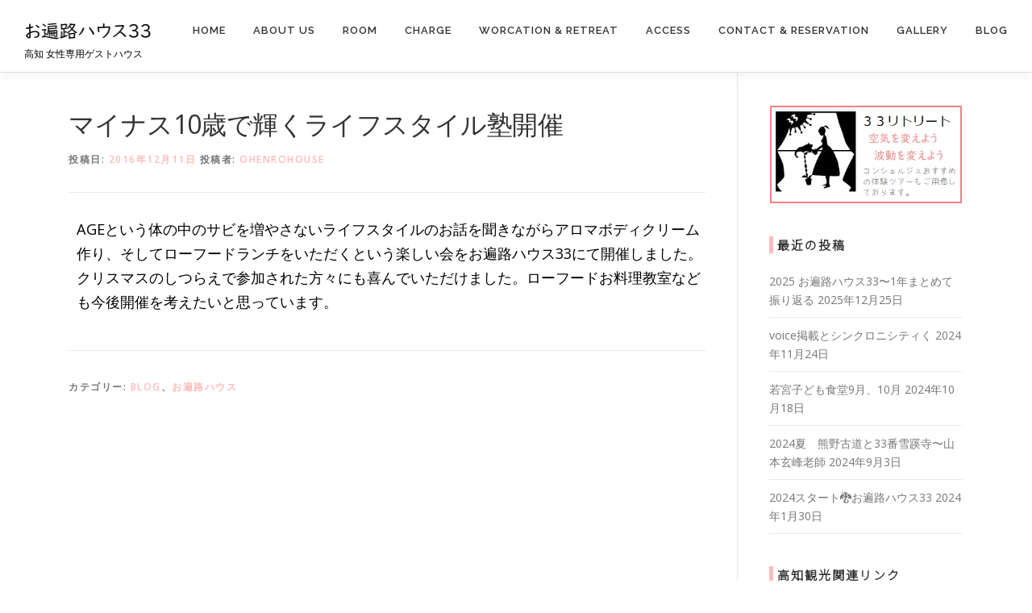

--- FILE ---
content_type: text/html; charset=UTF-8
request_url: http://ohenrohouse.com/2016/12/11/2215/
body_size: 13870
content:
<!DOCTYPE html>
<html dir="ltr" lang="ja" prefix="og: https://ogp.me/ns#">
<head>
<meta charset="UTF-8">
<meta name="viewport" content="width=device-width, initial-scale=1">
<link rel="profile" href="http://gmpg.org/xfn/11">
<title>マイナス10歳で輝くライフスタイル塾開催 - お遍路ハウス33</title>

		<!-- All in One SEO 4.5.4 - aioseo.com -->
		<meta name="description" content="AGEという体の中のサビを増やさないライフスタイルのお話を聞きながらアロマボディクリーム作り、そしてローフード" />
		<meta name="robots" content="max-image-preview:large" />
		<link rel="canonical" href="http://ohenrohouse.com/2016/12/11/2215/" />
		<meta name="generator" content="All in One SEO (AIOSEO) 4.5.4" />
		<meta property="og:locale" content="ja_JP" />
		<meta property="og:site_name" content="お遍路ハウス33 - 高知 女性専用ゲストハウス" />
		<meta property="og:type" content="article" />
		<meta property="og:title" content="マイナス10歳で輝くライフスタイル塾開催 - お遍路ハウス33" />
		<meta property="og:description" content="AGEという体の中のサビを増やさないライフスタイルのお話を聞きながらアロマボディクリーム作り、そしてローフード" />
		<meta property="og:url" content="http://ohenrohouse.com/2016/12/11/2215/" />
		<meta property="og:image" content="http://ohenrohouse.main.jp/wp-content/uploads/2020/12/cropped-logoimg.jpg" />
		<meta property="article:published_time" content="2016-12-11T13:24:12+00:00" />
		<meta property="article:modified_time" content="2021-01-01T13:36:05+00:00" />
		<meta property="article:publisher" content="https://www.facebook.com/ohenrohouse33/" />
		<meta name="twitter:card" content="summary" />
		<meta name="twitter:title" content="マイナス10歳で輝くライフスタイル塾開催 - お遍路ハウス33" />
		<meta name="twitter:description" content="AGEという体の中のサビを増やさないライフスタイルのお話を聞きながらアロマボディクリーム作り、そしてローフード" />
		<meta name="twitter:image" content="http://ohenrohouse.main.jp/wp-content/uploads/2020/12/cropped-logoimg.jpg" />
		<script type="application/ld+json" class="aioseo-schema">
			{"@context":"https:\/\/schema.org","@graph":[{"@type":"BlogPosting","@id":"http:\/\/ohenrohouse.com\/2016\/12\/11\/2215\/#blogposting","name":"\u30de\u30a4\u30ca\u30b910\u6b73\u3067\u8f1d\u304f\u30e9\u30a4\u30d5\u30b9\u30bf\u30a4\u30eb\u587e\u958b\u50ac - \u304a\u904d\u8def\u30cf\u30a6\u30b933","headline":"\u30de\u30a4\u30ca\u30b910\u6b73\u3067\u8f1d\u304f\u30e9\u30a4\u30d5\u30b9\u30bf\u30a4\u30eb\u587e\u958b\u50ac","author":{"@id":"http:\/\/ohenrohouse.com\/author\/ohenrohouse\/#author"},"publisher":{"@id":"http:\/\/ohenrohouse.com\/#organization"},"image":{"@type":"ImageObject","url":"http:\/\/ohenrohouse.com\/wp-content\/uploads\/2020\/12\/IMG_lumiere-papillon_1.jpg","width":900,"height":1200},"datePublished":"2016-12-11T22:24:12+09:00","dateModified":"2021-01-01T22:36:05+09:00","inLanguage":"ja","mainEntityOfPage":{"@id":"http:\/\/ohenrohouse.com\/2016\/12\/11\/2215\/#webpage"},"isPartOf":{"@id":"http:\/\/ohenrohouse.com\/2016\/12\/11\/2215\/#webpage"},"articleSection":"blog, \u304a\u904d\u8def\u30cf\u30a6\u30b9"},{"@type":"BreadcrumbList","@id":"http:\/\/ohenrohouse.com\/2016\/12\/11\/2215\/#breadcrumblist","itemListElement":[{"@type":"ListItem","@id":"http:\/\/ohenrohouse.com\/#listItem","position":1,"name":"\u5bb6","item":"http:\/\/ohenrohouse.com\/","nextItem":"http:\/\/ohenrohouse.com\/2016\/#listItem"},{"@type":"ListItem","@id":"http:\/\/ohenrohouse.com\/2016\/#listItem","position":2,"name":"2016","item":"http:\/\/ohenrohouse.com\/2016\/","nextItem":"http:\/\/ohenrohouse.com\/2016\/12\/#listItem","previousItem":"http:\/\/ohenrohouse.com\/#listItem"},{"@type":"ListItem","@id":"http:\/\/ohenrohouse.com\/2016\/12\/#listItem","position":3,"name":"December","item":"http:\/\/ohenrohouse.com\/2016\/12\/","nextItem":"http:\/\/ohenrohouse.com\/2016\/12\/11\/#listItem","previousItem":"http:\/\/ohenrohouse.com\/2016\/#listItem"},{"@type":"ListItem","@id":"http:\/\/ohenrohouse.com\/2016\/12\/11\/#listItem","position":4,"name":"11","previousItem":"http:\/\/ohenrohouse.com\/2016\/12\/#listItem"}]},{"@type":"Organization","@id":"http:\/\/ohenrohouse.com\/#organization","name":"\u304a\u904d\u8def\u30cf\u30a6\u30b933","url":"http:\/\/ohenrohouse.com\/","logo":{"@type":"ImageObject","url":"http:\/\/ohenrohouse.main.jp\/wp-content\/uploads\/2020\/12\/cropped-logoimg.jpg","@id":"http:\/\/ohenrohouse.com\/2016\/12\/11\/2215\/#organizationLogo"},"image":{"@id":"http:\/\/ohenrohouse.com\/#organizationLogo"},"sameAs":["https:\/\/www.facebook.com\/ohenrohouse33\/","https:\/\/www.instagram.com\/ohenrohouse33\/"],"contactPoint":{"@type":"ContactPoint","telephone":"+819028253387","contactType":"Reservations"}},{"@type":"Person","@id":"http:\/\/ohenrohouse.com\/author\/ohenrohouse\/#author","url":"http:\/\/ohenrohouse.com\/author\/ohenrohouse\/","name":"ohenrohouse"},{"@type":"WebPage","@id":"http:\/\/ohenrohouse.com\/2016\/12\/11\/2215\/#webpage","url":"http:\/\/ohenrohouse.com\/2016\/12\/11\/2215\/","name":"\u30de\u30a4\u30ca\u30b910\u6b73\u3067\u8f1d\u304f\u30e9\u30a4\u30d5\u30b9\u30bf\u30a4\u30eb\u587e\u958b\u50ac - \u304a\u904d\u8def\u30cf\u30a6\u30b933","description":"AGE\u3068\u3044\u3046\u4f53\u306e\u4e2d\u306e\u30b5\u30d3\u3092\u5897\u3084\u3055\u306a\u3044\u30e9\u30a4\u30d5\u30b9\u30bf\u30a4\u30eb\u306e\u304a\u8a71\u3092\u805e\u304d\u306a\u304c\u3089\u30a2\u30ed\u30de\u30dc\u30c7\u30a3\u30af\u30ea\u30fc\u30e0\u4f5c\u308a\u3001\u305d\u3057\u3066\u30ed\u30fc\u30d5\u30fc\u30c9","inLanguage":"ja","isPartOf":{"@id":"http:\/\/ohenrohouse.com\/#website"},"breadcrumb":{"@id":"http:\/\/ohenrohouse.com\/2016\/12\/11\/2215\/#breadcrumblist"},"author":{"@id":"http:\/\/ohenrohouse.com\/author\/ohenrohouse\/#author"},"creator":{"@id":"http:\/\/ohenrohouse.com\/author\/ohenrohouse\/#author"},"image":{"@type":"ImageObject","url":"http:\/\/ohenrohouse.com\/wp-content\/uploads\/2020\/12\/IMG_lumiere-papillon_1.jpg","@id":"http:\/\/ohenrohouse.com\/2016\/12\/11\/2215\/#mainImage","width":900,"height":1200},"primaryImageOfPage":{"@id":"http:\/\/ohenrohouse.com\/2016\/12\/11\/2215\/#mainImage"},"datePublished":"2016-12-11T22:24:12+09:00","dateModified":"2021-01-01T22:36:05+09:00"},{"@type":"WebSite","@id":"http:\/\/ohenrohouse.com\/#website","url":"http:\/\/ohenrohouse.com\/","name":"\u304a\u904d\u8def\u30cf\u30a6\u30b933","description":"\u9ad8\u77e5 \u5973\u6027\u5c02\u7528\u30b2\u30b9\u30c8\u30cf\u30a6\u30b9","inLanguage":"ja","publisher":{"@id":"http:\/\/ohenrohouse.com\/#organization"}}]}
		</script>
		<!-- All in One SEO -->

<link rel='dns-prefetch' href='//fonts.googleapis.com' />
<link rel="alternate" type="application/rss+xml" title="お遍路ハウス33 &raquo; フィード" href="http://ohenrohouse.com/feed/" />
<link rel="alternate" type="application/rss+xml" title="お遍路ハウス33 &raquo; コメントフィード" href="http://ohenrohouse.com/comments/feed/" />
<link rel="alternate" type="application/rss+xml" title="お遍路ハウス33 &raquo; マイナス10歳で輝くライフスタイル塾開催 のコメントのフィード" href="http://ohenrohouse.com/2016/12/11/2215/feed/" />
<link rel="alternate" title="oEmbed (JSON)" type="application/json+oembed" href="http://ohenrohouse.com/wp-json/oembed/1.0/embed?url=http%3A%2F%2Fohenrohouse.com%2F2016%2F12%2F11%2F2215%2F" />
<link rel="alternate" title="oEmbed (XML)" type="text/xml+oembed" href="http://ohenrohouse.com/wp-json/oembed/1.0/embed?url=http%3A%2F%2Fohenrohouse.com%2F2016%2F12%2F11%2F2215%2F&#038;format=xml" />
		<!-- This site uses the Google Analytics by MonsterInsights plugin v8.10.0 - Using Analytics tracking - https://www.monsterinsights.com/ -->
		<!-- Note: MonsterInsights is not currently configured on this site. The site owner needs to authenticate with Google Analytics in the MonsterInsights settings panel. -->
					<!-- No UA code set -->
				<!-- / Google Analytics by MonsterInsights -->
		<style id='wp-img-auto-sizes-contain-inline-css' type='text/css'>
img:is([sizes=auto i],[sizes^="auto," i]){contain-intrinsic-size:3000px 1500px}
/*# sourceURL=wp-img-auto-sizes-contain-inline-css */
</style>
<style id='wp-emoji-styles-inline-css' type='text/css'>

	img.wp-smiley, img.emoji {
		display: inline !important;
		border: none !important;
		box-shadow: none !important;
		height: 1em !important;
		width: 1em !important;
		margin: 0 0.07em !important;
		vertical-align: -0.1em !important;
		background: none !important;
		padding: 0 !important;
	}
/*# sourceURL=wp-emoji-styles-inline-css */
</style>
<style id='wp-block-library-inline-css' type='text/css'>
:root{--wp-block-synced-color:#7a00df;--wp-block-synced-color--rgb:122,0,223;--wp-bound-block-color:var(--wp-block-synced-color);--wp-editor-canvas-background:#ddd;--wp-admin-theme-color:#007cba;--wp-admin-theme-color--rgb:0,124,186;--wp-admin-theme-color-darker-10:#006ba1;--wp-admin-theme-color-darker-10--rgb:0,107,160.5;--wp-admin-theme-color-darker-20:#005a87;--wp-admin-theme-color-darker-20--rgb:0,90,135;--wp-admin-border-width-focus:2px}@media (min-resolution:192dpi){:root{--wp-admin-border-width-focus:1.5px}}.wp-element-button{cursor:pointer}:root .has-very-light-gray-background-color{background-color:#eee}:root .has-very-dark-gray-background-color{background-color:#313131}:root .has-very-light-gray-color{color:#eee}:root .has-very-dark-gray-color{color:#313131}:root .has-vivid-green-cyan-to-vivid-cyan-blue-gradient-background{background:linear-gradient(135deg,#00d084,#0693e3)}:root .has-purple-crush-gradient-background{background:linear-gradient(135deg,#34e2e4,#4721fb 50%,#ab1dfe)}:root .has-hazy-dawn-gradient-background{background:linear-gradient(135deg,#faaca8,#dad0ec)}:root .has-subdued-olive-gradient-background{background:linear-gradient(135deg,#fafae1,#67a671)}:root .has-atomic-cream-gradient-background{background:linear-gradient(135deg,#fdd79a,#004a59)}:root .has-nightshade-gradient-background{background:linear-gradient(135deg,#330968,#31cdcf)}:root .has-midnight-gradient-background{background:linear-gradient(135deg,#020381,#2874fc)}:root{--wp--preset--font-size--normal:16px;--wp--preset--font-size--huge:42px}.has-regular-font-size{font-size:1em}.has-larger-font-size{font-size:2.625em}.has-normal-font-size{font-size:var(--wp--preset--font-size--normal)}.has-huge-font-size{font-size:var(--wp--preset--font-size--huge)}.has-text-align-center{text-align:center}.has-text-align-left{text-align:left}.has-text-align-right{text-align:right}.has-fit-text{white-space:nowrap!important}#end-resizable-editor-section{display:none}.aligncenter{clear:both}.items-justified-left{justify-content:flex-start}.items-justified-center{justify-content:center}.items-justified-right{justify-content:flex-end}.items-justified-space-between{justify-content:space-between}.screen-reader-text{border:0;clip-path:inset(50%);height:1px;margin:-1px;overflow:hidden;padding:0;position:absolute;width:1px;word-wrap:normal!important}.screen-reader-text:focus{background-color:#ddd;clip-path:none;color:#444;display:block;font-size:1em;height:auto;left:5px;line-height:normal;padding:15px 23px 14px;text-decoration:none;top:5px;width:auto;z-index:100000}html :where(.has-border-color){border-style:solid}html :where([style*=border-top-color]){border-top-style:solid}html :where([style*=border-right-color]){border-right-style:solid}html :where([style*=border-bottom-color]){border-bottom-style:solid}html :where([style*=border-left-color]){border-left-style:solid}html :where([style*=border-width]){border-style:solid}html :where([style*=border-top-width]){border-top-style:solid}html :where([style*=border-right-width]){border-right-style:solid}html :where([style*=border-bottom-width]){border-bottom-style:solid}html :where([style*=border-left-width]){border-left-style:solid}html :where(img[class*=wp-image-]){height:auto;max-width:100%}:where(figure){margin:0 0 1em}html :where(.is-position-sticky){--wp-admin--admin-bar--position-offset:var(--wp-admin--admin-bar--height,0px)}@media screen and (max-width:600px){html :where(.is-position-sticky){--wp-admin--admin-bar--position-offset:0px}}

/*# sourceURL=wp-block-library-inline-css */
</style><style id='global-styles-inline-css' type='text/css'>
:root{--wp--preset--aspect-ratio--square: 1;--wp--preset--aspect-ratio--4-3: 4/3;--wp--preset--aspect-ratio--3-4: 3/4;--wp--preset--aspect-ratio--3-2: 3/2;--wp--preset--aspect-ratio--2-3: 2/3;--wp--preset--aspect-ratio--16-9: 16/9;--wp--preset--aspect-ratio--9-16: 9/16;--wp--preset--color--black: #000000;--wp--preset--color--cyan-bluish-gray: #abb8c3;--wp--preset--color--white: #ffffff;--wp--preset--color--pale-pink: #f78da7;--wp--preset--color--vivid-red: #cf2e2e;--wp--preset--color--luminous-vivid-orange: #ff6900;--wp--preset--color--luminous-vivid-amber: #fcb900;--wp--preset--color--light-green-cyan: #7bdcb5;--wp--preset--color--vivid-green-cyan: #00d084;--wp--preset--color--pale-cyan-blue: #8ed1fc;--wp--preset--color--vivid-cyan-blue: #0693e3;--wp--preset--color--vivid-purple: #9b51e0;--wp--preset--gradient--vivid-cyan-blue-to-vivid-purple: linear-gradient(135deg,rgb(6,147,227) 0%,rgb(155,81,224) 100%);--wp--preset--gradient--light-green-cyan-to-vivid-green-cyan: linear-gradient(135deg,rgb(122,220,180) 0%,rgb(0,208,130) 100%);--wp--preset--gradient--luminous-vivid-amber-to-luminous-vivid-orange: linear-gradient(135deg,rgb(252,185,0) 0%,rgb(255,105,0) 100%);--wp--preset--gradient--luminous-vivid-orange-to-vivid-red: linear-gradient(135deg,rgb(255,105,0) 0%,rgb(207,46,46) 100%);--wp--preset--gradient--very-light-gray-to-cyan-bluish-gray: linear-gradient(135deg,rgb(238,238,238) 0%,rgb(169,184,195) 100%);--wp--preset--gradient--cool-to-warm-spectrum: linear-gradient(135deg,rgb(74,234,220) 0%,rgb(151,120,209) 20%,rgb(207,42,186) 40%,rgb(238,44,130) 60%,rgb(251,105,98) 80%,rgb(254,248,76) 100%);--wp--preset--gradient--blush-light-purple: linear-gradient(135deg,rgb(255,206,236) 0%,rgb(152,150,240) 100%);--wp--preset--gradient--blush-bordeaux: linear-gradient(135deg,rgb(254,205,165) 0%,rgb(254,45,45) 50%,rgb(107,0,62) 100%);--wp--preset--gradient--luminous-dusk: linear-gradient(135deg,rgb(255,203,112) 0%,rgb(199,81,192) 50%,rgb(65,88,208) 100%);--wp--preset--gradient--pale-ocean: linear-gradient(135deg,rgb(255,245,203) 0%,rgb(182,227,212) 50%,rgb(51,167,181) 100%);--wp--preset--gradient--electric-grass: linear-gradient(135deg,rgb(202,248,128) 0%,rgb(113,206,126) 100%);--wp--preset--gradient--midnight: linear-gradient(135deg,rgb(2,3,129) 0%,rgb(40,116,252) 100%);--wp--preset--font-size--small: 13px;--wp--preset--font-size--medium: 20px;--wp--preset--font-size--large: 36px;--wp--preset--font-size--x-large: 42px;--wp--preset--spacing--20: 0.44rem;--wp--preset--spacing--30: 0.67rem;--wp--preset--spacing--40: 1rem;--wp--preset--spacing--50: 1.5rem;--wp--preset--spacing--60: 2.25rem;--wp--preset--spacing--70: 3.38rem;--wp--preset--spacing--80: 5.06rem;--wp--preset--shadow--natural: 6px 6px 9px rgba(0, 0, 0, 0.2);--wp--preset--shadow--deep: 12px 12px 50px rgba(0, 0, 0, 0.4);--wp--preset--shadow--sharp: 6px 6px 0px rgba(0, 0, 0, 0.2);--wp--preset--shadow--outlined: 6px 6px 0px -3px rgb(255, 255, 255), 6px 6px rgb(0, 0, 0);--wp--preset--shadow--crisp: 6px 6px 0px rgb(0, 0, 0);}:where(.is-layout-flex){gap: 0.5em;}:where(.is-layout-grid){gap: 0.5em;}body .is-layout-flex{display: flex;}.is-layout-flex{flex-wrap: wrap;align-items: center;}.is-layout-flex > :is(*, div){margin: 0;}body .is-layout-grid{display: grid;}.is-layout-grid > :is(*, div){margin: 0;}:where(.wp-block-columns.is-layout-flex){gap: 2em;}:where(.wp-block-columns.is-layout-grid){gap: 2em;}:where(.wp-block-post-template.is-layout-flex){gap: 1.25em;}:where(.wp-block-post-template.is-layout-grid){gap: 1.25em;}.has-black-color{color: var(--wp--preset--color--black) !important;}.has-cyan-bluish-gray-color{color: var(--wp--preset--color--cyan-bluish-gray) !important;}.has-white-color{color: var(--wp--preset--color--white) !important;}.has-pale-pink-color{color: var(--wp--preset--color--pale-pink) !important;}.has-vivid-red-color{color: var(--wp--preset--color--vivid-red) !important;}.has-luminous-vivid-orange-color{color: var(--wp--preset--color--luminous-vivid-orange) !important;}.has-luminous-vivid-amber-color{color: var(--wp--preset--color--luminous-vivid-amber) !important;}.has-light-green-cyan-color{color: var(--wp--preset--color--light-green-cyan) !important;}.has-vivid-green-cyan-color{color: var(--wp--preset--color--vivid-green-cyan) !important;}.has-pale-cyan-blue-color{color: var(--wp--preset--color--pale-cyan-blue) !important;}.has-vivid-cyan-blue-color{color: var(--wp--preset--color--vivid-cyan-blue) !important;}.has-vivid-purple-color{color: var(--wp--preset--color--vivid-purple) !important;}.has-black-background-color{background-color: var(--wp--preset--color--black) !important;}.has-cyan-bluish-gray-background-color{background-color: var(--wp--preset--color--cyan-bluish-gray) !important;}.has-white-background-color{background-color: var(--wp--preset--color--white) !important;}.has-pale-pink-background-color{background-color: var(--wp--preset--color--pale-pink) !important;}.has-vivid-red-background-color{background-color: var(--wp--preset--color--vivid-red) !important;}.has-luminous-vivid-orange-background-color{background-color: var(--wp--preset--color--luminous-vivid-orange) !important;}.has-luminous-vivid-amber-background-color{background-color: var(--wp--preset--color--luminous-vivid-amber) !important;}.has-light-green-cyan-background-color{background-color: var(--wp--preset--color--light-green-cyan) !important;}.has-vivid-green-cyan-background-color{background-color: var(--wp--preset--color--vivid-green-cyan) !important;}.has-pale-cyan-blue-background-color{background-color: var(--wp--preset--color--pale-cyan-blue) !important;}.has-vivid-cyan-blue-background-color{background-color: var(--wp--preset--color--vivid-cyan-blue) !important;}.has-vivid-purple-background-color{background-color: var(--wp--preset--color--vivid-purple) !important;}.has-black-border-color{border-color: var(--wp--preset--color--black) !important;}.has-cyan-bluish-gray-border-color{border-color: var(--wp--preset--color--cyan-bluish-gray) !important;}.has-white-border-color{border-color: var(--wp--preset--color--white) !important;}.has-pale-pink-border-color{border-color: var(--wp--preset--color--pale-pink) !important;}.has-vivid-red-border-color{border-color: var(--wp--preset--color--vivid-red) !important;}.has-luminous-vivid-orange-border-color{border-color: var(--wp--preset--color--luminous-vivid-orange) !important;}.has-luminous-vivid-amber-border-color{border-color: var(--wp--preset--color--luminous-vivid-amber) !important;}.has-light-green-cyan-border-color{border-color: var(--wp--preset--color--light-green-cyan) !important;}.has-vivid-green-cyan-border-color{border-color: var(--wp--preset--color--vivid-green-cyan) !important;}.has-pale-cyan-blue-border-color{border-color: var(--wp--preset--color--pale-cyan-blue) !important;}.has-vivid-cyan-blue-border-color{border-color: var(--wp--preset--color--vivid-cyan-blue) !important;}.has-vivid-purple-border-color{border-color: var(--wp--preset--color--vivid-purple) !important;}.has-vivid-cyan-blue-to-vivid-purple-gradient-background{background: var(--wp--preset--gradient--vivid-cyan-blue-to-vivid-purple) !important;}.has-light-green-cyan-to-vivid-green-cyan-gradient-background{background: var(--wp--preset--gradient--light-green-cyan-to-vivid-green-cyan) !important;}.has-luminous-vivid-amber-to-luminous-vivid-orange-gradient-background{background: var(--wp--preset--gradient--luminous-vivid-amber-to-luminous-vivid-orange) !important;}.has-luminous-vivid-orange-to-vivid-red-gradient-background{background: var(--wp--preset--gradient--luminous-vivid-orange-to-vivid-red) !important;}.has-very-light-gray-to-cyan-bluish-gray-gradient-background{background: var(--wp--preset--gradient--very-light-gray-to-cyan-bluish-gray) !important;}.has-cool-to-warm-spectrum-gradient-background{background: var(--wp--preset--gradient--cool-to-warm-spectrum) !important;}.has-blush-light-purple-gradient-background{background: var(--wp--preset--gradient--blush-light-purple) !important;}.has-blush-bordeaux-gradient-background{background: var(--wp--preset--gradient--blush-bordeaux) !important;}.has-luminous-dusk-gradient-background{background: var(--wp--preset--gradient--luminous-dusk) !important;}.has-pale-ocean-gradient-background{background: var(--wp--preset--gradient--pale-ocean) !important;}.has-electric-grass-gradient-background{background: var(--wp--preset--gradient--electric-grass) !important;}.has-midnight-gradient-background{background: var(--wp--preset--gradient--midnight) !important;}.has-small-font-size{font-size: var(--wp--preset--font-size--small) !important;}.has-medium-font-size{font-size: var(--wp--preset--font-size--medium) !important;}.has-large-font-size{font-size: var(--wp--preset--font-size--large) !important;}.has-x-large-font-size{font-size: var(--wp--preset--font-size--x-large) !important;}
/*# sourceURL=global-styles-inline-css */
</style>

<style id='classic-theme-styles-inline-css' type='text/css'>
/*! This file is auto-generated */
.wp-block-button__link{color:#fff;background-color:#32373c;border-radius:9999px;box-shadow:none;text-decoration:none;padding:calc(.667em + 2px) calc(1.333em + 2px);font-size:1.125em}.wp-block-file__button{background:#32373c;color:#fff;text-decoration:none}
/*# sourceURL=/wp-includes/css/classic-themes.min.css */
</style>
<link rel='stylesheet' id='contact-form-7-css' href='http://ohenrohouse.com/wp-content/plugins/contact-form-7/includes/css/styles.css?ver=5.8.6' type='text/css' media='all' />
<link rel='stylesheet' id='fancybox-for-wp-css' href='http://ohenrohouse.com/wp-content/plugins/fancybox-for-wordpress/assets/css/fancybox.css?ver=1.3.4' type='text/css' media='all' />
<link rel='stylesheet' id='onepress-fonts-css' href='https://fonts.googleapis.com/css?family=Raleway%3A400%2C500%2C600%2C700%2C300%2C100%2C800%2C900%7COpen+Sans%3A400%2C300%2C300italic%2C400italic%2C600%2C600italic%2C700%2C700italic&#038;subset=latin%2Clatin-ext&#038;ver=2.2.5' type='text/css' media='all' />
<link rel='stylesheet' id='onepress-animate-css' href='http://ohenrohouse.com/wp-content/themes/onepress/assets/css/animate.min.css?ver=2.2.5' type='text/css' media='all' />
<link rel='stylesheet' id='onepress-fa-css' href='http://ohenrohouse.com/wp-content/themes/onepress/assets/css/font-awesome.min.css?ver=4.7.0' type='text/css' media='all' />
<link rel='stylesheet' id='onepress-bootstrap-css' href='http://ohenrohouse.com/wp-content/themes/onepress/assets/css/bootstrap.min.css?ver=2.2.5' type='text/css' media='all' />
<link rel='stylesheet' id='onepress-style-css' href='http://ohenrohouse.com/wp-content/themes/onepress/style.css?ver=6.9' type='text/css' media='all' />
<style id='onepress-style-inline-css' type='text/css'>
#main .video-section section.hero-slideshow-wrapper{background:transparent}.hero-slideshow-wrapper:after{position:absolute;top:0px;left:0px;width:100%;height:100%;background-color:rgba(0,0,0,0.3);display:block;content:""}.body-desktop .parallax-hero .hero-slideshow-wrapper:after{display:none!important}#parallax-hero>.parallax-bg::before{background-color:rgba(0,0,0,0.3);opacity:1}.body-desktop .parallax-hero .hero-slideshow-wrapper:after{display:none!important}a,.screen-reader-text:hover,.screen-reader-text:active,.screen-reader-text:focus,.header-social a,.onepress-menu a:hover,.onepress-menu ul li a:hover,.onepress-menu li.onepress-current-item>a,.onepress-menu ul li.current-menu-item>a,.onepress-menu>li a.menu-actived,.onepress-menu.onepress-menu-mobile li.onepress-current-item>a,.site-footer a,.site-footer .footer-social a:hover,.site-footer .btt a:hover,.highlight,#comments .comment .comment-wrapper .comment-meta .comment-time:hover,#comments .comment .comment-wrapper .comment-meta .comment-reply-link:hover,#comments .comment .comment-wrapper .comment-meta .comment-edit-link:hover,.btn-theme-primary-outline,.sidebar .widget a:hover,.section-services .service-item .service-image i,.counter_item .counter__number,.team-member .member-thumb .member-profile a:hover,.icon-background-default{color:#ffbaba}input[type="reset"],input[type="submit"],input[type="submit"],input[type="reset"]:hover,input[type="submit"]:hover,input[type="submit"]:hover .nav-links a:hover,.btn-theme-primary,.btn-theme-primary-outline:hover,.section-testimonials .card-theme-primary,.woocommerce #respond input#submit,.woocommerce a.button,.woocommerce button.button,.woocommerce input.button,.woocommerce button.button.alt,.pirate-forms-submit-button,.pirate-forms-submit-button:hover,input[type="reset"],input[type="submit"],input[type="submit"],.pirate-forms-submit-button,.contact-form div.wpforms-container-full .wpforms-form .wpforms-submit,.contact-form div.wpforms-container-full .wpforms-form .wpforms-submit:hover,.nav-links a:hover,.nav-links a.current,.nav-links .page-numbers:hover,.nav-links .page-numbers.current{background:#ffbaba}.btn-theme-primary-outline,.btn-theme-primary-outline:hover,.pricing__item:hover,.section-testimonials .card-theme-primary,.entry-content blockquote{border-color:#ffbaba}.feature-item:hover .icon-background-default{color:#000000}.site-footer{background-color:#f9f9f9}.site-footer .footer-connect .follow-heading,.site-footer .footer-social a{color:#212121}#footer-widgets{}.gallery-carousel .g-item{padding:0px 10px}.gallery-carousel{margin-left:-10px;margin-right:-10px}.gallery-grid .g-item,.gallery-masonry .g-item .inner{padding:10px}.gallery-grid,.gallery-masonry{margin:-10px}
/*# sourceURL=onepress-style-inline-css */
</style>
<link rel='stylesheet' id='onepress-gallery-lightgallery-css' href='http://ohenrohouse.com/wp-content/themes/onepress/assets/css/lightgallery.css?ver=6.9' type='text/css' media='all' />
<link rel='stylesheet' id='onepress-child-style-css' href='http://ohenrohouse.com/wp-content/themes/onepress-child/style.css?ver=6.9' type='text/css' media='all' />
<script type="text/javascript" src="http://ohenrohouse.com/wp-includes/js/jquery/jquery.min.js?ver=3.7.1" id="jquery-core-js"></script>
<script type="text/javascript" src="http://ohenrohouse.com/wp-includes/js/jquery/jquery-migrate.min.js?ver=3.4.1" id="jquery-migrate-js"></script>
<script type="text/javascript" src="http://ohenrohouse.com/wp-content/plugins/fancybox-for-wordpress/assets/js/jquery.fancybox.js?ver=1.3.4" id="fancybox-for-wp-js"></script>
<link rel="https://api.w.org/" href="http://ohenrohouse.com/wp-json/" /><link rel="alternate" title="JSON" type="application/json" href="http://ohenrohouse.com/wp-json/wp/v2/posts/2215" /><link rel="EditURI" type="application/rsd+xml" title="RSD" href="http://ohenrohouse.com/xmlrpc.php?rsd" />
<meta name="generator" content="WordPress 6.9" />
<link rel='shortlink' href='http://ohenrohouse.com/?p=2215' />
	<link rel="preconnect" href="https://fonts.googleapis.com">
	<link rel="preconnect" href="https://fonts.gstatic.com">
	<link href='https://fonts.googleapis.com/css2?display=swap&family=Noto+Sans+SC:wght@100;300' rel='stylesheet'>
<!-- Fancybox for WordPress v3.3.3 -->
<style type="text/css">
	.fancybox-slide--image .fancybox-content{background-color: #000000}div.fancybox-caption{display:none !important;}
	
	img.fancybox-image{border-width:10px;border-color:#000000;border-style:solid;}
	div.fancybox-bg{background-color:rgba(102,102,102,0.3);opacity:1 !important;}div.fancybox-content{border-color:#000000}
	div#fancybox-title{background-color:#000000}
	div.fancybox-content{background-color:#000000}
	div#fancybox-title-inside{color:#333333}
	
	
	
	div.fancybox-caption p.caption-title{display:inline-block}
	div.fancybox-caption p.caption-title{font-size:14px}
	div.fancybox-caption p.caption-title{color:#333333}
	div.fancybox-caption {color:#333333}div.fancybox-caption p.caption-title {background:#fff; width:auto;padding:10px 30px;}div.fancybox-content p.caption-title{color:#333333;margin: 0;padding: 5px 0;}
</style><script type="text/javascript">
	jQuery(function () {

		var mobileOnly = false;
		
		if (mobileOnly) {
			return;
		}

		jQuery.fn.getTitle = function () { // Copy the title of every IMG tag and add it to its parent A so that fancybox can show titles
			var arr = jQuery("a[data-fancybox]");
									jQuery.each(arr, function() {
										var title = jQuery(this).children("img").attr("title");
										 var caption = jQuery(this).next("figcaption").html();
                                        if(caption && title){jQuery(this).attr("title",title+" " + caption)}else if(title){ jQuery(this).attr("title",title);}else if(caption){jQuery(this).attr("title",caption);}
									});			}

		// Supported file extensions

				var thumbnails = jQuery("a:has(img)").not(".nolightbox").not('.envira-gallery-link').not('.ngg-simplelightbox').filter(function () {
			return /\.(jpe?g|png|gif|mp4|webp|bmp|pdf)(\?[^/]*)*$/i.test(jQuery(this).attr('href'))
		});
		

		// Add data-type iframe for links that are not images or videos.
		var iframeLinks = jQuery('.fancyboxforwp').filter(function () {
			return !/\.(jpe?g|png|gif|mp4|webp|bmp|pdf)(\?[^/]*)*$/i.test(jQuery(this).attr('href'))
		}).filter(function () {
			return !/vimeo|youtube/i.test(jQuery(this).attr('href'))
		});
		iframeLinks.attr({"data-type": "iframe"}).getTitle();

				// Gallery All
		thumbnails.addClass("fancyboxforwp").attr("data-fancybox", "gallery").getTitle();
		iframeLinks.attr({"data-fancybox": "gallery"}).getTitle();

		// Gallery type NONE
		
		// Call fancybox and apply it on any link with a rel atribute that starts with "fancybox", with the options set on the admin panel
		jQuery("a.fancyboxforwp").fancyboxforwp({
			loop: false,
			smallBtn: false,
			zoomOpacity: "auto",
			animationEffect: "fade",
			animationDuration: 500,
			transitionEffect: "fade",
			transitionDuration: "300",
			overlayShow: true,
			overlayOpacity: "0.3",
			titleShow: true,
			titlePosition: "inside",
			keyboard: true,
			showCloseButton: false,
			arrows: true,
			clickContent:false,
			clickSlide: "close",
			mobile: {
				clickContent: function (current, event) {
					return current.type === "image" ? "toggleControls" : false;
				},
				clickSlide: function (current, event) {
					return current.type === "image" ? "close" : "close";
				},
			},
			wheel: false,
			toolbar: true,
			preventCaptionOverlap: true,
			onInit: function() { },			onDeactivate
	: function() { },		beforeClose: function() { },			afterShow: function(instance) { jQuery( ".fancybox-image" ).on("click", function( ){ ( instance.isScaledDown() ) ? instance.scaleToActual() : instance.scaleToFit() }) },				afterClose: function() { },					caption : function( instance, item ) {var title ="";if("undefined" != typeof jQuery(this).context ){var title = jQuery(this).context.title;} else { var title = ("undefined" != typeof jQuery(this).attr("title")) ? jQuery(this).attr("title") : false;}var caption = jQuery(this).data('caption') || '';if ( item.type === 'image' && title.length ) {caption = (caption.length ? caption + '<br />' : '') + '<p class="caption-title">'+title+'</p>' ;}return caption;},
		afterLoad : function( instance, current ) {current.$content.append('<div class=\"fancybox-custom-caption inside-caption\" style=\" position: absolute;left:0;right:0;color:#000;margin:0 auto;bottom:0;text-align:center;background-color:#000000 \">' + current.opts.caption + '</div>');},
			})
		;

			})
</script>
<!-- END Fancybox for WordPress -->
<link rel="pingback" href="http://ohenrohouse.com/xmlrpc.php"><link rel="icon" href="http://ohenrohouse.com/wp-content/uploads/2020/12/cropped-logoimg-32x32.jpg" sizes="32x32" />
<link rel="icon" href="http://ohenrohouse.com/wp-content/uploads/2020/12/cropped-logoimg-192x192.jpg" sizes="192x192" />
<link rel="apple-touch-icon" href="http://ohenrohouse.com/wp-content/uploads/2020/12/cropped-logoimg-180x180.jpg" />
<meta name="msapplication-TileImage" content="http://ohenrohouse.com/wp-content/uploads/2020/12/cropped-logoimg-270x270.jpg" />
		<style type="text/css" id="wp-custom-css">
			.section-title-area .section-title {
    font-size: 24px;
    letter-spacing: 3.5px;
}
.hero-content-style1 p {

    font-style: normal;
 
}
h3 {
    border-left-style: none;
}
img {
    height: auto;
    max-width: 100%;
    vertical-align: middle;
    padding: 1px;
}
.entry-content > * {

    padding-left: 10px;

}
.page-header {
    padding: 18px 0px;
    border-top: 1px solid #e9e9e9;
    background: #f8f9f9;
    border-bottom: 1px solid #e9e9e9;
    position: relative;
}

.site-footer .footer-connect {

    padding: 2rem 0px;

}
.widget-area .widget_categories li, .widget-area .widget_archive li, .widget-area .widget_meta li {
    width: 100%;

}

要素 {

}
.sidebar .widget .widget-title {

    font-size: 15px;
    text-transform: uppercase;
    letter-spacing: 2px;
    margin-bottom: 13px;
    font-weight: 700;
    border-left-color: #ffbaba;
    border-left-width: 5px;
    border-left-style: solid;
    padding-left: 5px;
	line-height:1.4

}
.entry-content > * {
    padding-left: 10px;
    font-size: 1.3em;
	color:black;
}
.entry-content h1 {
 font-weight:600;
	color:red;
}
		</style>
			<style id="egf-frontend-styles" type="text/css">
		h1 {font-family: 'Noto Sans SC', sans-serif;font-style: normal;font-weight: 100;} h2 {font-family: 'Noto Sans SC', sans-serif;font-style: normal;font-weight: 300;} p {} h3 {background-color: #f7f7f7;font-family: 'Noto Sans SC', sans-serif;font-style: normal;font-weight: 300;line-height: 1.9;border-left-color: #ffbaba;border-left-style: solid;border-left-width: 9px;border-top-left-radius: 4px;border-top-right-radius: 4px;border-bottom-right-radius: 4px;border-bottom-left-radius: 4px;} h4 {font-family: 'Noto Sans SC', sans-serif;font-style: normal;font-weight: 300;} h5 {font-family: 'Noto Sans SC', sans-serif;font-style: normal;font-weight: 300;} h6 {} 	</style>
	</head>

<body class="wp-singular post-template-default single single-post postid-2215 single-format-standard wp-custom-logo wp-theme-onepress wp-child-theme-onepress-child group-blog">
<div id="page" class="hfeed site">
	<a class="skip-link screen-reader-text" href="#content">コンテンツへスキップ</a>
	<div id="header-section" class="h-on-top no-transparent">		<header id="masthead" class="site-header header-full-width is-sticky no-scroll no-t h-on-top" role="banner">
			<div class="container">
				<div class="site-branding">
				<div class="site-brand-inner has-logo-img has-desc"><div class="site-logo-div"><a href="http://ohenrohouse.com/" class="custom-logo-link  no-t-logo" rel="home" itemprop="url"><img width="160" height="36" src="http://ohenrohouse.com/wp-content/uploads/2020/12/logo001.png" class="custom-logo" alt="お遍路ハウス33" itemprop="logo" decoding="async" /></a></div><p class="site-description">高知 女性専用ゲストハウス</p></div>				</div>
				<div class="header-right-wrapper">
					<a href="#0" id="nav-toggle">メニュー<span></span></a>
					<nav id="site-navigation" class="main-navigation" role="navigation">
						<ul class="onepress-menu">
							<li id="menu-item-14" class="menu-item menu-item-type-post_type menu-item-object-page menu-item-home menu-item-14"><a href="http://ohenrohouse.com/">home</a></li>
<li id="menu-item-36" class="menu-item menu-item-type-post_type menu-item-object-page menu-item-36"><a href="http://ohenrohouse.com/about-us/">about us</a></li>
<li id="menu-item-31" class="menu-item menu-item-type-post_type menu-item-object-page menu-item-31"><a href="http://ohenrohouse.com/room/">room</a></li>
<li id="menu-item-30" class="menu-item menu-item-type-post_type menu-item-object-page menu-item-30"><a href="http://ohenrohouse.com/charge/">charge</a></li>
<li id="menu-item-3945" class="menu-item menu-item-type-post_type menu-item-object-page menu-item-3945"><a href="http://ohenrohouse.com/retreat/">worcation &#038; retreat</a></li>
<li id="menu-item-29" class="menu-item menu-item-type-post_type menu-item-object-page menu-item-29"><a href="http://ohenrohouse.com/access/">access</a></li>
<li id="menu-item-2844" class="menu-item menu-item-type-post_type menu-item-object-page menu-item-2844"><a href="http://ohenrohouse.com/33contact/">contact &#038; reservation</a></li>
<li id="menu-item-27" class="menu-item menu-item-type-post_type menu-item-object-page menu-item-27"><a href="http://ohenrohouse.com/gallery/">gallery</a></li>
<li id="menu-item-2303" class="menu-item menu-item-type-taxonomy menu-item-object-category current-post-ancestor current-menu-parent current-post-parent menu-item-2303"><a href="http://ohenrohouse.com/category/blog/">blog</a></li>
						</ul>
					</nav>
					<!-- #site-navigation -->
				</div>
			</div>
		</header><!-- #masthead -->
		</div>
	<div id="content" class="site-content">

		
		<div id="content-inside" class="container right-sidebar">
			<div id="primary" class="content-area">
				<main id="main" class="site-main" role="main">

				
					<article id="post-2215" class="post-2215 post type-post status-publish format-standard has-post-thumbnail hentry category-blog category-ohenrohouse">
	<header class="entry-header">
		<h1 class="entry-title">マイナス10歳で輝くライフスタイル塾開催</h1>        		<div class="entry-meta">
			<span class="posted-on">投稿日: <a href="http://ohenrohouse.com/2016/12/11/2215/" rel="bookmark"><time class="entry-date published" datetime="2016-12-11T22:24:12+09:00">2016年12月11日</time><time class="updated hide" datetime="2021-01-01T22:36:05+09:00">2021年1月1日</time></a></span><span class="byline"> 投稿者: <span class="author vcard"><a  rel="author" class="url fn n" href="http://ohenrohouse.com/author/ohenrohouse/">ohenrohouse</a></span></span>		</div><!-- .entry-meta -->
        	</header><!-- .entry-header -->

    
	<div class="entry-content">
		<p>AGEという体の中のサビを増やさないライフスタイルのお話を聞きながらアロマボディクリーム作り、そしてローフードランチをいただくという楽しい会をお遍路ハウス33にて開催しました。クリスマスのしつらえで参加された方々にも喜んでいただけました。ローフードお料理教室なども今後開催を考えたいと思っています。</p>
			</div><!-- .entry-content -->
    
    <footer class="entry-footer"><span class="cat-links">カテゴリー: <a href="http://ohenrohouse.com/category/blog/" rel="category tag">blog</a>、<a href="http://ohenrohouse.com/category/blog/ohenrohouse/" rel="category tag">お遍路ハウス</a></span></footer><!-- .entry-footer -->
    </article><!-- #post-## -->


					
				
				</main><!-- #main -->
			</div><!-- #primary -->

                            
<div id="secondary" class="widget-area sidebar" role="complementary">
	<aside id="media_image-5" class="widget widget_media_image"><a href="https://ohenrohouse.com/retreat/"><img width="360" height="183" src="http://ohenrohouse.com/wp-content/uploads/2021/03/rtbanner.jpg" class="image wp-image-3944  attachment-full size-full" alt="" style="max-width: 100%; height: auto;" decoding="async" loading="lazy" srcset="http://ohenrohouse.com/wp-content/uploads/2021/03/rtbanner.jpg 360w, http://ohenrohouse.com/wp-content/uploads/2021/03/rtbanner-300x153.jpg 300w" sizes="auto, (max-width: 360px) 100vw, 360px" /></a></aside>
		<aside id="recent-posts-2" class="widget widget_recent_entries">
		<h2 class="widget-title">最近の投稿</h2>
		<ul>
											<li>
					<a href="http://ohenrohouse.com/2025/12/25/61547/">2025 お遍路ハウス33〜1年まとめて振り返る</a>
											<span class="post-date">2025年12月25日</span>
									</li>
											<li>
					<a href="http://ohenrohouse.com/2024/11/24/60249/">voice掲載とシンクロニシティく</a>
											<span class="post-date">2024年11月24日</span>
									</li>
											<li>
					<a href="http://ohenrohouse.com/2024/10/18/60161/">若宮子ども食堂9月、10月</a>
											<span class="post-date">2024年10月18日</span>
									</li>
											<li>
					<a href="http://ohenrohouse.com/2024/09/03/60097/">2024夏　熊野古道と33番雪蹊寺〜山本玄峰老師</a>
											<span class="post-date">2024年9月3日</span>
									</li>
											<li>
					<a href="http://ohenrohouse.com/2024/01/30/59944/">2024スタート🐉お遍路ハウス33</a>
											<span class="post-date">2024年1月30日</span>
									</li>
					</ul>

		</aside><aside id="media_image-2" class="widget widget_media_image"><h2 class="widget-title">高知観光関連リンク</h2><a href="https://www.attaka.or.jp/" target="_blank"><img width="360" height="120" src="http://ohenrohouse.com/wp-content/uploads/2020/12/2383.png" class="image wp-image-412  attachment-full size-full" alt="" style="max-width: 100%; height: auto;" decoding="async" loading="lazy" srcset="http://ohenrohouse.com/wp-content/uploads/2020/12/2383.png 360w, http://ohenrohouse.com/wp-content/uploads/2020/12/2383-300x100.png 300w" sizes="auto, (max-width: 360px) 100vw, 360px" /></a></aside><aside id="media_image-4" class="widget widget_media_image"><a href="https://welcome-kochi.jp/" target="_blank"><img width="340" height="191" src="http://ohenrohouse.com/wp-content/uploads/2021/01/kankokyoukaibanner.jpg" class="image wp-image-2648  attachment-full size-full" alt="" style="max-width: 100%; height: auto;" decoding="async" loading="lazy" srcset="http://ohenrohouse.com/wp-content/uploads/2021/01/kankokyoukaibanner.jpg 340w, http://ohenrohouse.com/wp-content/uploads/2021/01/kankokyoukaibanner-300x169.jpg 300w" sizes="auto, (max-width: 340px) 100vw, 340px" /></a></aside><aside id="media_image-3" class="widget widget_media_image"><h2 class="widget-title">四国88か所霊場会リンク</h2><a href="https://88shikokuhenro.jp/" target="_blank"><img width="210" height="70" src="http://ohenrohouse.com/wp-content/uploads/2021/01/bnr-link.png" class="image wp-image-2635  attachment-full size-full" alt="" style="max-width: 100%; height: auto;" decoding="async" loading="lazy" /></a></aside><aside id="search-2" class="widget widget_search"><form role="search" method="get" class="search-form" action="http://ohenrohouse.com/">
				<label>
					<span class="screen-reader-text">検索:</span>
					<input type="search" class="search-field" placeholder="検索&hellip;" value="" name="s" />
				</label>
				<input type="submit" class="search-submit" value="検索" />
			</form></aside><aside id="categories-2" class="widget widget_categories"><h2 class="widget-title">カテゴリー</h2>
			<ul>
					<li class="cat-item cat-item-3"><a href="http://ohenrohouse.com/category/blog/">blog</a> (138)
<ul class='children'>
	<li class="cat-item cat-item-11"><a href="http://ohenrohouse.com/category/blog/awaking-blog/">Awaking</a> (3)
</li>
	<li class="cat-item cat-item-13"><a href="http://ohenrohouse.com/category/blog/event/">イベント</a> (14)
</li>
	<li class="cat-item cat-item-4"><a href="http://ohenrohouse.com/category/blog/ohenrohouse/">お遍路ハウス</a> (64)
</li>
	<li class="cat-item cat-item-15"><a href="http://ohenrohouse.com/category/blog/sakuras-select/">さくら&#039;s select</a> (10)
</li>
	<li class="cat-item cat-item-18"><a href="http://ohenrohouse.com/category/blog/%e5%ad%90%e3%81%a9%e3%82%82%e9%a3%9f%e5%a0%82/">子ども食堂</a> (5)
</li>
	<li class="cat-item cat-item-14"><a href="http://ohenrohouse.com/category/blog/travel/">旅とスピリチュアル</a> (17)
</li>
	<li class="cat-item cat-item-5"><a href="http://ohenrohouse.com/category/blog/cafe/">認知症カフェ</a> (71)
</li>
</ul>
</li>
	<li class="cat-item cat-item-1"><a href="http://ohenrohouse.com/category/uncategorized/">未分類</a> (2)
</li>
			</ul>

			</aside><aside id="calendar-2" class="widget widget_calendar"><h2 class="widget-title">投稿カレンダー</h2><div id="calendar_wrap" class="calendar_wrap"><table id="wp-calendar" class="wp-calendar-table">
	<caption>2016年12月</caption>
	<thead>
	<tr>
		<th scope="col" aria-label="月曜日">月</th>
		<th scope="col" aria-label="火曜日">火</th>
		<th scope="col" aria-label="水曜日">水</th>
		<th scope="col" aria-label="木曜日">木</th>
		<th scope="col" aria-label="金曜日">金</th>
		<th scope="col" aria-label="土曜日">土</th>
		<th scope="col" aria-label="日曜日">日</th>
	</tr>
	</thead>
	<tbody>
	<tr>
		<td colspan="3" class="pad">&nbsp;</td><td>1</td><td>2</td><td><a href="http://ohenrohouse.com/2016/12/03/" aria-label="2016年12月3日 に投稿を公開">3</a></td><td>4</td>
	</tr>
	<tr>
		<td>5</td><td>6</td><td>7</td><td>8</td><td>9</td><td>10</td><td><a href="http://ohenrohouse.com/2016/12/11/" aria-label="2016年12月11日 に投稿を公開">11</a></td>
	</tr>
	<tr>
		<td>12</td><td>13</td><td>14</td><td>15</td><td>16</td><td>17</td><td>18</td>
	</tr>
	<tr>
		<td>19</td><td>20</td><td>21</td><td>22</td><td>23</td><td>24</td><td>25</td>
	</tr>
	<tr>
		<td>26</td><td>27</td><td>28</td><td>29</td><td>30</td><td>31</td>
		<td class="pad" colspan="1">&nbsp;</td>
	</tr>
	</tbody>
	</table><nav aria-label="前と次の月" class="wp-calendar-nav">
		<span class="wp-calendar-nav-prev"><a href="http://ohenrohouse.com/2016/11/">&laquo; 11月</a></span>
		<span class="pad">&nbsp;</span>
		<span class="wp-calendar-nav-next"><a href="http://ohenrohouse.com/2017/01/">1月 &raquo;</a></span>
	</nav></div></aside></div><!-- #secondary -->
            
		</div><!--#content-inside -->
	</div><!-- #content -->

	<footer id="colophon" class="site-footer" role="contentinfo">
						<div class="footer-connect">
			<div class="container">
				<div class="row">
					 <div class="col-md-8 offset-md-2 col-sm-12 offset-md-0">		<div class="footer-social">
			<h5 class="follow-heading">お遍路ハウス33　sns</h5><div class="footer-social-icons"><a target="_blank" href="https://www.instagram.com/ohenrohouse33/" title="instagram"><i class="fa fa fa-instagram"></i></a><a target="_blank" href="https://www.facebook.com/ohenrohouse33/" title="facebook"><i class="fa fa fa-facebook-square"></i></a></div>		</div>
		</div>				</div>
			</div>
		</div>
	
		<div class="site-info">
			<div class="container">
									<div class="btt">
						<a class="back-to-top" href="#page" title="ページトップへ戻る"><i class="fa fa-angle-double-up wow flash" data-wow-duration="2s"></i></a>
					</div>
								        Copyright &copy; ‘2026’ &ndash; お遍路ハウス33    
        			</div>
		</div>
		<!-- .site-info -->

	</footer><!-- #colophon -->
	</div><!-- #page -->


<script type="speculationrules">
{"prefetch":[{"source":"document","where":{"and":[{"href_matches":"/*"},{"not":{"href_matches":["/wp-*.php","/wp-admin/*","/wp-content/uploads/*","/wp-content/*","/wp-content/plugins/*","/wp-content/themes/onepress-child/*","/wp-content/themes/onepress/*","/*\\?(.+)"]}},{"not":{"selector_matches":"a[rel~=\"nofollow\"]"}},{"not":{"selector_matches":".no-prefetch, .no-prefetch a"}}]},"eagerness":"conservative"}]}
</script>
<script type="text/javascript" src="http://ohenrohouse.com/wp-content/plugins/contact-form-7/includes/swv/js/index.js?ver=5.8.6" id="swv-js"></script>
<script type="text/javascript" id="contact-form-7-js-extra">
/* <![CDATA[ */
var wpcf7 = {"api":{"root":"http://ohenrohouse.com/wp-json/","namespace":"contact-form-7/v1"}};
//# sourceURL=contact-form-7-js-extra
/* ]]> */
</script>
<script type="text/javascript" src="http://ohenrohouse.com/wp-content/plugins/contact-form-7/includes/js/index.js?ver=5.8.6" id="contact-form-7-js"></script>
<script type="text/javascript" src="http://ohenrohouse.com/wp-content/themes/onepress/assets/js/plugins.js?ver=2.2.5" id="onepress-js-plugins-js"></script>
<script type="text/javascript" src="http://ohenrohouse.com/wp-content/themes/onepress/assets/js/bootstrap.min.js?ver=2.2.5" id="onepress-js-bootstrap-js"></script>
<script type="text/javascript" src="http://ohenrohouse.com/wp-content/themes/onepress/assets/js/isotope.pkgd.min.js?ver=2.2.5" id="onepress-gallery-masonry-js"></script>
<script type="text/javascript" id="onepress-theme-js-extra">
/* <![CDATA[ */
var onepress_js_settings = {"onepress_disable_animation":"","onepress_disable_sticky_header":"","onepress_vertical_align_menu":"","hero_animation":"flipInX","hero_speed":"5000","hero_fade":"750","hero_duration":"5000","hero_disable_preload":"","is_home":"","gallery_enable":"1","is_rtl":""};
//# sourceURL=onepress-theme-js-extra
/* ]]> */
</script>
<script type="text/javascript" src="http://ohenrohouse.com/wp-content/themes/onepress/assets/js/theme.js?ver=2.2.5" id="onepress-theme-js"></script>
<script id="wp-emoji-settings" type="application/json">
{"baseUrl":"https://s.w.org/images/core/emoji/17.0.2/72x72/","ext":".png","svgUrl":"https://s.w.org/images/core/emoji/17.0.2/svg/","svgExt":".svg","source":{"concatemoji":"http://ohenrohouse.com/wp-includes/js/wp-emoji-release.min.js?ver=6.9"}}
</script>
<script type="module">
/* <![CDATA[ */
/*! This file is auto-generated */
const a=JSON.parse(document.getElementById("wp-emoji-settings").textContent),o=(window._wpemojiSettings=a,"wpEmojiSettingsSupports"),s=["flag","emoji"];function i(e){try{var t={supportTests:e,timestamp:(new Date).valueOf()};sessionStorage.setItem(o,JSON.stringify(t))}catch(e){}}function c(e,t,n){e.clearRect(0,0,e.canvas.width,e.canvas.height),e.fillText(t,0,0);t=new Uint32Array(e.getImageData(0,0,e.canvas.width,e.canvas.height).data);e.clearRect(0,0,e.canvas.width,e.canvas.height),e.fillText(n,0,0);const a=new Uint32Array(e.getImageData(0,0,e.canvas.width,e.canvas.height).data);return t.every((e,t)=>e===a[t])}function p(e,t){e.clearRect(0,0,e.canvas.width,e.canvas.height),e.fillText(t,0,0);var n=e.getImageData(16,16,1,1);for(let e=0;e<n.data.length;e++)if(0!==n.data[e])return!1;return!0}function u(e,t,n,a){switch(t){case"flag":return n(e,"\ud83c\udff3\ufe0f\u200d\u26a7\ufe0f","\ud83c\udff3\ufe0f\u200b\u26a7\ufe0f")?!1:!n(e,"\ud83c\udde8\ud83c\uddf6","\ud83c\udde8\u200b\ud83c\uddf6")&&!n(e,"\ud83c\udff4\udb40\udc67\udb40\udc62\udb40\udc65\udb40\udc6e\udb40\udc67\udb40\udc7f","\ud83c\udff4\u200b\udb40\udc67\u200b\udb40\udc62\u200b\udb40\udc65\u200b\udb40\udc6e\u200b\udb40\udc67\u200b\udb40\udc7f");case"emoji":return!a(e,"\ud83e\u1fac8")}return!1}function f(e,t,n,a){let r;const o=(r="undefined"!=typeof WorkerGlobalScope&&self instanceof WorkerGlobalScope?new OffscreenCanvas(300,150):document.createElement("canvas")).getContext("2d",{willReadFrequently:!0}),s=(o.textBaseline="top",o.font="600 32px Arial",{});return e.forEach(e=>{s[e]=t(o,e,n,a)}),s}function r(e){var t=document.createElement("script");t.src=e,t.defer=!0,document.head.appendChild(t)}a.supports={everything:!0,everythingExceptFlag:!0},new Promise(t=>{let n=function(){try{var e=JSON.parse(sessionStorage.getItem(o));if("object"==typeof e&&"number"==typeof e.timestamp&&(new Date).valueOf()<e.timestamp+604800&&"object"==typeof e.supportTests)return e.supportTests}catch(e){}return null}();if(!n){if("undefined"!=typeof Worker&&"undefined"!=typeof OffscreenCanvas&&"undefined"!=typeof URL&&URL.createObjectURL&&"undefined"!=typeof Blob)try{var e="postMessage("+f.toString()+"("+[JSON.stringify(s),u.toString(),c.toString(),p.toString()].join(",")+"));",a=new Blob([e],{type:"text/javascript"});const r=new Worker(URL.createObjectURL(a),{name:"wpTestEmojiSupports"});return void(r.onmessage=e=>{i(n=e.data),r.terminate(),t(n)})}catch(e){}i(n=f(s,u,c,p))}t(n)}).then(e=>{for(const n in e)a.supports[n]=e[n],a.supports.everything=a.supports.everything&&a.supports[n],"flag"!==n&&(a.supports.everythingExceptFlag=a.supports.everythingExceptFlag&&a.supports[n]);var t;a.supports.everythingExceptFlag=a.supports.everythingExceptFlag&&!a.supports.flag,a.supports.everything||((t=a.source||{}).concatemoji?r(t.concatemoji):t.wpemoji&&t.twemoji&&(r(t.twemoji),r(t.wpemoji)))});
//# sourceURL=http://ohenrohouse.com/wp-includes/js/wp-emoji-loader.min.js
/* ]]> */
</script>

</body>
</html>
